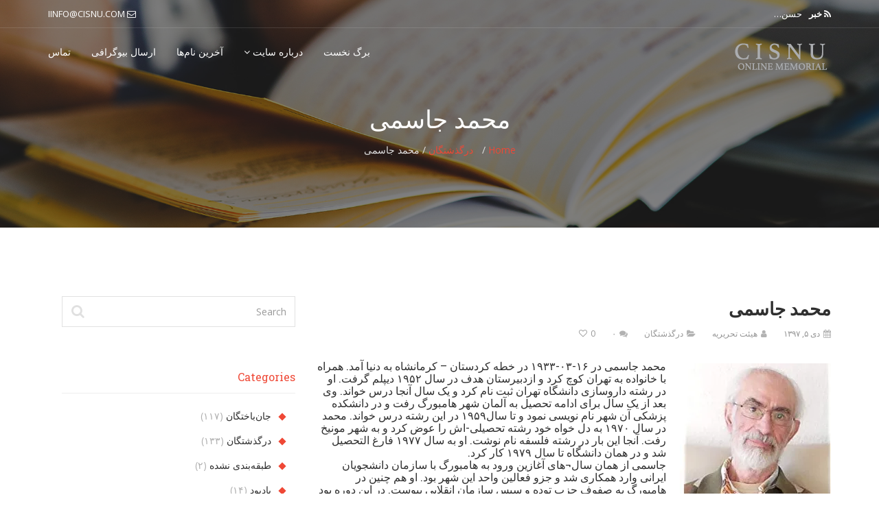

--- FILE ---
content_type: text/html; charset=UTF-8
request_url: https://cisnu.com/%D9%85%D8%AD%D9%85%D8%AF-%D8%AC%D8%A7%D8%B3%D9%85%DB%8C/
body_size: 68298
content:
<!DOCTYPE html>
<html lang="en-US">
<head>
    <meta charset="UTF-8">
    <meta name="viewport" content="width=device-width, initial-scale=1">
    <meta http-equiv="X-UA-Compatible" content="IE=edge">
    <link rel="profile" href="https://gmpg.org/xfn/11">
    <link rel="pingback" href="https://cisnu.com/xmlrpc.php">
    <title>محمد جاسمی &#8211; CISNU</title>
<meta name='robots' content='max-image-preview:large' />
<link rel='dns-prefetch' href='//maps.googleapis.com' />
<link rel='dns-prefetch' href='//stats.wp.com' />
<link rel='dns-prefetch' href='//fonts.googleapis.com' />
<link rel='dns-prefetch' href='//v0.wordpress.com' />
<link rel='dns-prefetch' href='//i0.wp.com' />
<link rel='dns-prefetch' href='//c0.wp.com' />
<link rel='preconnect' href='https://fonts.gstatic.com' crossorigin />
<link rel="alternate" type="application/rss+xml" title="CISNU &raquo; Feed" href="https://cisnu.com/feed/" />
<link rel="alternate" type="application/rss+xml" title="CISNU &raquo; Comments Feed" href="https://cisnu.com/comments/feed/" />
<link rel="alternate" type="application/rss+xml" title="CISNU &raquo; محمد جاسمی Comments Feed" href="https://cisnu.com/%d9%85%d8%ad%d9%85%d8%af-%d8%ac%d8%a7%d8%b3%d9%85%db%8c/feed/" />
<script type="text/javascript">
window._wpemojiSettings = {"baseUrl":"https:\/\/s.w.org\/images\/core\/emoji\/14.0.0\/72x72\/","ext":".png","svgUrl":"https:\/\/s.w.org\/images\/core\/emoji\/14.0.0\/svg\/","svgExt":".svg","source":{"concatemoji":"https:\/\/cisnu.com\/wp-includes\/js\/wp-emoji-release.min.js"}};
/*! This file is auto-generated */
!function(i,n){var o,s,e;function c(e){try{var t={supportTests:e,timestamp:(new Date).valueOf()};sessionStorage.setItem(o,JSON.stringify(t))}catch(e){}}function p(e,t,n){e.clearRect(0,0,e.canvas.width,e.canvas.height),e.fillText(t,0,0);var t=new Uint32Array(e.getImageData(0,0,e.canvas.width,e.canvas.height).data),r=(e.clearRect(0,0,e.canvas.width,e.canvas.height),e.fillText(n,0,0),new Uint32Array(e.getImageData(0,0,e.canvas.width,e.canvas.height).data));return t.every(function(e,t){return e===r[t]})}function u(e,t,n){switch(t){case"flag":return n(e,"\ud83c\udff3\ufe0f\u200d\u26a7\ufe0f","\ud83c\udff3\ufe0f\u200b\u26a7\ufe0f")?!1:!n(e,"\ud83c\uddfa\ud83c\uddf3","\ud83c\uddfa\u200b\ud83c\uddf3")&&!n(e,"\ud83c\udff4\udb40\udc67\udb40\udc62\udb40\udc65\udb40\udc6e\udb40\udc67\udb40\udc7f","\ud83c\udff4\u200b\udb40\udc67\u200b\udb40\udc62\u200b\udb40\udc65\u200b\udb40\udc6e\u200b\udb40\udc67\u200b\udb40\udc7f");case"emoji":return!n(e,"\ud83e\udef1\ud83c\udffb\u200d\ud83e\udef2\ud83c\udfff","\ud83e\udef1\ud83c\udffb\u200b\ud83e\udef2\ud83c\udfff")}return!1}function f(e,t,n){var r="undefined"!=typeof WorkerGlobalScope&&self instanceof WorkerGlobalScope?new OffscreenCanvas(300,150):i.createElement("canvas"),a=r.getContext("2d",{willReadFrequently:!0}),o=(a.textBaseline="top",a.font="600 32px Arial",{});return e.forEach(function(e){o[e]=t(a,e,n)}),o}function t(e){var t=i.createElement("script");t.src=e,t.defer=!0,i.head.appendChild(t)}"undefined"!=typeof Promise&&(o="wpEmojiSettingsSupports",s=["flag","emoji"],n.supports={everything:!0,everythingExceptFlag:!0},e=new Promise(function(e){i.addEventListener("DOMContentLoaded",e,{once:!0})}),new Promise(function(t){var n=function(){try{var e=JSON.parse(sessionStorage.getItem(o));if("object"==typeof e&&"number"==typeof e.timestamp&&(new Date).valueOf()<e.timestamp+604800&&"object"==typeof e.supportTests)return e.supportTests}catch(e){}return null}();if(!n){if("undefined"!=typeof Worker&&"undefined"!=typeof OffscreenCanvas&&"undefined"!=typeof URL&&URL.createObjectURL&&"undefined"!=typeof Blob)try{var e="postMessage("+f.toString()+"("+[JSON.stringify(s),u.toString(),p.toString()].join(",")+"));",r=new Blob([e],{type:"text/javascript"}),a=new Worker(URL.createObjectURL(r),{name:"wpTestEmojiSupports"});return void(a.onmessage=function(e){c(n=e.data),a.terminate(),t(n)})}catch(e){}c(n=f(s,u,p))}t(n)}).then(function(e){for(var t in e)n.supports[t]=e[t],n.supports.everything=n.supports.everything&&n.supports[t],"flag"!==t&&(n.supports.everythingExceptFlag=n.supports.everythingExceptFlag&&n.supports[t]);n.supports.everythingExceptFlag=n.supports.everythingExceptFlag&&!n.supports.flag,n.DOMReady=!1,n.readyCallback=function(){n.DOMReady=!0}}).then(function(){return e}).then(function(){var e;n.supports.everything||(n.readyCallback(),(e=n.source||{}).concatemoji?t(e.concatemoji):e.wpemoji&&e.twemoji&&(t(e.twemoji),t(e.wpemoji)))}))}((window,document),window._wpemojiSettings);
</script>
<style type="text/css">
img.wp-smiley,
img.emoji {
	display: inline !important;
	border: none !important;
	box-shadow: none !important;
	height: 1em !important;
	width: 1em !important;
	margin: 0 0.07em !important;
	vertical-align: -0.1em !important;
	background: none !important;
	padding: 0 !important;
}
</style>
	<link rel='stylesheet' id='wp-block-library-css' href='https://c0.wp.com/c/6.3.1/wp-includes/css/dist/block-library/style.min.css' type='text/css' media='all' />
<style id='wp-block-library-inline-css' type='text/css'>
.has-text-align-justify{text-align:justify;}
</style>
<link rel='stylesheet' id='mediaelement-css' href='https://c0.wp.com/c/6.3.1/wp-includes/js/mediaelement/mediaelementplayer-legacy.min.css' type='text/css' media='all' />
<link rel='stylesheet' id='wp-mediaelement-css' href='https://c0.wp.com/c/6.3.1/wp-includes/js/mediaelement/wp-mediaelement.min.css' type='text/css' media='all' />
<style id='classic-theme-styles-inline-css' type='text/css'>
/*! This file is auto-generated */
.wp-block-button__link{color:#fff;background-color:#32373c;border-radius:9999px;box-shadow:none;text-decoration:none;padding:calc(.667em + 2px) calc(1.333em + 2px);font-size:1.125em}.wp-block-file__button{background:#32373c;color:#fff;text-decoration:none}
</style>
<style id='global-styles-inline-css' type='text/css'>
body{--wp--preset--color--black: #000000;--wp--preset--color--cyan-bluish-gray: #abb8c3;--wp--preset--color--white: #ffffff;--wp--preset--color--pale-pink: #f78da7;--wp--preset--color--vivid-red: #cf2e2e;--wp--preset--color--luminous-vivid-orange: #ff6900;--wp--preset--color--luminous-vivid-amber: #fcb900;--wp--preset--color--light-green-cyan: #7bdcb5;--wp--preset--color--vivid-green-cyan: #00d084;--wp--preset--color--pale-cyan-blue: #8ed1fc;--wp--preset--color--vivid-cyan-blue: #0693e3;--wp--preset--color--vivid-purple: #9b51e0;--wp--preset--gradient--vivid-cyan-blue-to-vivid-purple: linear-gradient(135deg,rgba(6,147,227,1) 0%,rgb(155,81,224) 100%);--wp--preset--gradient--light-green-cyan-to-vivid-green-cyan: linear-gradient(135deg,rgb(122,220,180) 0%,rgb(0,208,130) 100%);--wp--preset--gradient--luminous-vivid-amber-to-luminous-vivid-orange: linear-gradient(135deg,rgba(252,185,0,1) 0%,rgba(255,105,0,1) 100%);--wp--preset--gradient--luminous-vivid-orange-to-vivid-red: linear-gradient(135deg,rgba(255,105,0,1) 0%,rgb(207,46,46) 100%);--wp--preset--gradient--very-light-gray-to-cyan-bluish-gray: linear-gradient(135deg,rgb(238,238,238) 0%,rgb(169,184,195) 100%);--wp--preset--gradient--cool-to-warm-spectrum: linear-gradient(135deg,rgb(74,234,220) 0%,rgb(151,120,209) 20%,rgb(207,42,186) 40%,rgb(238,44,130) 60%,rgb(251,105,98) 80%,rgb(254,248,76) 100%);--wp--preset--gradient--blush-light-purple: linear-gradient(135deg,rgb(255,206,236) 0%,rgb(152,150,240) 100%);--wp--preset--gradient--blush-bordeaux: linear-gradient(135deg,rgb(254,205,165) 0%,rgb(254,45,45) 50%,rgb(107,0,62) 100%);--wp--preset--gradient--luminous-dusk: linear-gradient(135deg,rgb(255,203,112) 0%,rgb(199,81,192) 50%,rgb(65,88,208) 100%);--wp--preset--gradient--pale-ocean: linear-gradient(135deg,rgb(255,245,203) 0%,rgb(182,227,212) 50%,rgb(51,167,181) 100%);--wp--preset--gradient--electric-grass: linear-gradient(135deg,rgb(202,248,128) 0%,rgb(113,206,126) 100%);--wp--preset--gradient--midnight: linear-gradient(135deg,rgb(2,3,129) 0%,rgb(40,116,252) 100%);--wp--preset--font-size--small: 13px;--wp--preset--font-size--medium: 20px;--wp--preset--font-size--large: 36px;--wp--preset--font-size--x-large: 42px;--wp--preset--spacing--20: 0.44rem;--wp--preset--spacing--30: 0.67rem;--wp--preset--spacing--40: 1rem;--wp--preset--spacing--50: 1.5rem;--wp--preset--spacing--60: 2.25rem;--wp--preset--spacing--70: 3.38rem;--wp--preset--spacing--80: 5.06rem;--wp--preset--shadow--natural: 6px 6px 9px rgba(0, 0, 0, 0.2);--wp--preset--shadow--deep: 12px 12px 50px rgba(0, 0, 0, 0.4);--wp--preset--shadow--sharp: 6px 6px 0px rgba(0, 0, 0, 0.2);--wp--preset--shadow--outlined: 6px 6px 0px -3px rgba(255, 255, 255, 1), 6px 6px rgba(0, 0, 0, 1);--wp--preset--shadow--crisp: 6px 6px 0px rgba(0, 0, 0, 1);}:where(.is-layout-flex){gap: 0.5em;}:where(.is-layout-grid){gap: 0.5em;}body .is-layout-flow > .alignleft{float: left;margin-inline-start: 0;margin-inline-end: 2em;}body .is-layout-flow > .alignright{float: right;margin-inline-start: 2em;margin-inline-end: 0;}body .is-layout-flow > .aligncenter{margin-left: auto !important;margin-right: auto !important;}body .is-layout-constrained > .alignleft{float: left;margin-inline-start: 0;margin-inline-end: 2em;}body .is-layout-constrained > .alignright{float: right;margin-inline-start: 2em;margin-inline-end: 0;}body .is-layout-constrained > .aligncenter{margin-left: auto !important;margin-right: auto !important;}body .is-layout-constrained > :where(:not(.alignleft):not(.alignright):not(.alignfull)){max-width: var(--wp--style--global--content-size);margin-left: auto !important;margin-right: auto !important;}body .is-layout-constrained > .alignwide{max-width: var(--wp--style--global--wide-size);}body .is-layout-flex{display: flex;}body .is-layout-flex{flex-wrap: wrap;align-items: center;}body .is-layout-flex > *{margin: 0;}body .is-layout-grid{display: grid;}body .is-layout-grid > *{margin: 0;}:where(.wp-block-columns.is-layout-flex){gap: 2em;}:where(.wp-block-columns.is-layout-grid){gap: 2em;}:where(.wp-block-post-template.is-layout-flex){gap: 1.25em;}:where(.wp-block-post-template.is-layout-grid){gap: 1.25em;}.has-black-color{color: var(--wp--preset--color--black) !important;}.has-cyan-bluish-gray-color{color: var(--wp--preset--color--cyan-bluish-gray) !important;}.has-white-color{color: var(--wp--preset--color--white) !important;}.has-pale-pink-color{color: var(--wp--preset--color--pale-pink) !important;}.has-vivid-red-color{color: var(--wp--preset--color--vivid-red) !important;}.has-luminous-vivid-orange-color{color: var(--wp--preset--color--luminous-vivid-orange) !important;}.has-luminous-vivid-amber-color{color: var(--wp--preset--color--luminous-vivid-amber) !important;}.has-light-green-cyan-color{color: var(--wp--preset--color--light-green-cyan) !important;}.has-vivid-green-cyan-color{color: var(--wp--preset--color--vivid-green-cyan) !important;}.has-pale-cyan-blue-color{color: var(--wp--preset--color--pale-cyan-blue) !important;}.has-vivid-cyan-blue-color{color: var(--wp--preset--color--vivid-cyan-blue) !important;}.has-vivid-purple-color{color: var(--wp--preset--color--vivid-purple) !important;}.has-black-background-color{background-color: var(--wp--preset--color--black) !important;}.has-cyan-bluish-gray-background-color{background-color: var(--wp--preset--color--cyan-bluish-gray) !important;}.has-white-background-color{background-color: var(--wp--preset--color--white) !important;}.has-pale-pink-background-color{background-color: var(--wp--preset--color--pale-pink) !important;}.has-vivid-red-background-color{background-color: var(--wp--preset--color--vivid-red) !important;}.has-luminous-vivid-orange-background-color{background-color: var(--wp--preset--color--luminous-vivid-orange) !important;}.has-luminous-vivid-amber-background-color{background-color: var(--wp--preset--color--luminous-vivid-amber) !important;}.has-light-green-cyan-background-color{background-color: var(--wp--preset--color--light-green-cyan) !important;}.has-vivid-green-cyan-background-color{background-color: var(--wp--preset--color--vivid-green-cyan) !important;}.has-pale-cyan-blue-background-color{background-color: var(--wp--preset--color--pale-cyan-blue) !important;}.has-vivid-cyan-blue-background-color{background-color: var(--wp--preset--color--vivid-cyan-blue) !important;}.has-vivid-purple-background-color{background-color: var(--wp--preset--color--vivid-purple) !important;}.has-black-border-color{border-color: var(--wp--preset--color--black) !important;}.has-cyan-bluish-gray-border-color{border-color: var(--wp--preset--color--cyan-bluish-gray) !important;}.has-white-border-color{border-color: var(--wp--preset--color--white) !important;}.has-pale-pink-border-color{border-color: var(--wp--preset--color--pale-pink) !important;}.has-vivid-red-border-color{border-color: var(--wp--preset--color--vivid-red) !important;}.has-luminous-vivid-orange-border-color{border-color: var(--wp--preset--color--luminous-vivid-orange) !important;}.has-luminous-vivid-amber-border-color{border-color: var(--wp--preset--color--luminous-vivid-amber) !important;}.has-light-green-cyan-border-color{border-color: var(--wp--preset--color--light-green-cyan) !important;}.has-vivid-green-cyan-border-color{border-color: var(--wp--preset--color--vivid-green-cyan) !important;}.has-pale-cyan-blue-border-color{border-color: var(--wp--preset--color--pale-cyan-blue) !important;}.has-vivid-cyan-blue-border-color{border-color: var(--wp--preset--color--vivid-cyan-blue) !important;}.has-vivid-purple-border-color{border-color: var(--wp--preset--color--vivid-purple) !important;}.has-vivid-cyan-blue-to-vivid-purple-gradient-background{background: var(--wp--preset--gradient--vivid-cyan-blue-to-vivid-purple) !important;}.has-light-green-cyan-to-vivid-green-cyan-gradient-background{background: var(--wp--preset--gradient--light-green-cyan-to-vivid-green-cyan) !important;}.has-luminous-vivid-amber-to-luminous-vivid-orange-gradient-background{background: var(--wp--preset--gradient--luminous-vivid-amber-to-luminous-vivid-orange) !important;}.has-luminous-vivid-orange-to-vivid-red-gradient-background{background: var(--wp--preset--gradient--luminous-vivid-orange-to-vivid-red) !important;}.has-very-light-gray-to-cyan-bluish-gray-gradient-background{background: var(--wp--preset--gradient--very-light-gray-to-cyan-bluish-gray) !important;}.has-cool-to-warm-spectrum-gradient-background{background: var(--wp--preset--gradient--cool-to-warm-spectrum) !important;}.has-blush-light-purple-gradient-background{background: var(--wp--preset--gradient--blush-light-purple) !important;}.has-blush-bordeaux-gradient-background{background: var(--wp--preset--gradient--blush-bordeaux) !important;}.has-luminous-dusk-gradient-background{background: var(--wp--preset--gradient--luminous-dusk) !important;}.has-pale-ocean-gradient-background{background: var(--wp--preset--gradient--pale-ocean) !important;}.has-electric-grass-gradient-background{background: var(--wp--preset--gradient--electric-grass) !important;}.has-midnight-gradient-background{background: var(--wp--preset--gradient--midnight) !important;}.has-small-font-size{font-size: var(--wp--preset--font-size--small) !important;}.has-medium-font-size{font-size: var(--wp--preset--font-size--medium) !important;}.has-large-font-size{font-size: var(--wp--preset--font-size--large) !important;}.has-x-large-font-size{font-size: var(--wp--preset--font-size--x-large) !important;}
.wp-block-navigation a:where(:not(.wp-element-button)){color: inherit;}
:where(.wp-block-post-template.is-layout-flex){gap: 1.25em;}:where(.wp-block-post-template.is-layout-grid){gap: 1.25em;}
:where(.wp-block-columns.is-layout-flex){gap: 2em;}:where(.wp-block-columns.is-layout-grid){gap: 2em;}
.wp-block-pullquote{font-size: 1.5em;line-height: 1.6;}
</style>
<link rel='stylesheet' id='redux-extendify-styles-css' href='https://cisnu.com/wp-content/plugins/redux-framework/redux-core/assets/css/extendify-utilities.css' type='text/css' media='all' />
<link rel='stylesheet' id='contact-form-7-css' href='https://cisnu.com/wp-content/plugins/contact-form-7/includes/css/styles.css' type='text/css' media='all' />
<link rel='stylesheet' id='rs-plugin-settings-css' href='https://cisnu.com/wp-content/plugins/revslider/public/assets/css/settings.css' type='text/css' media='all' />
<style id='rs-plugin-settings-inline-css' type='text/css'>
#rs-demo-id {}
</style>
<link rel='stylesheet' id='zilla-likes-css' href='https://cisnu.com/wp-content/plugins/tt-plugin/inc/post-likes/styles/zilla-likes.css' type='text/css' media='all' />
<link rel='stylesheet' id='font-awesome-css' href='https://cisnu.com/wp-content/plugins/js_composer/assets/lib/bower/font-awesome/css/font-awesome.min.css' type='text/css' media='all' />
<link rel='stylesheet' id='bootstrap-css' href='https://cisnu.com/wp-content/themes/nominee/css/bootstrap.min.css' type='text/css' media='all' />
<link rel='stylesheet' id='flaticon-css' href='https://cisnu.com/wp-content/themes/nominee/fonts/flaticon/flaticon.css' type='text/css' media='screen' />
<link rel='stylesheet' id='nominee-plugins-css' href='https://cisnu.com/wp-content/themes/nominee/css/plugins.css' type='text/css' media='all' />
<link rel='stylesheet' id='stylesheet-css' href='https://cisnu.com/wp-content/themes/nominee/style.css' type='text/css' media='all' />
<link rel='stylesheet' id='nominee-responsive-css-css' href='https://cisnu.com/wp-content/themes/nominee/css/responsive.min.css' type='text/css' media='all' />
<link rel='stylesheet' id='nominee-custom-style-css' href='https://cisnu.com/wp-content/themes/nominee/custom-style.php' type='text/css' media='all' />
<link rel='stylesheet' id='nominee-rtl-css-css' href='https://cisnu.com/wp-content/themes/nominee/rtl.css' type='text/css' media='all' />
<link rel="preload" as="style" href="https://fonts.googleapis.com/css?family=Open%20Sans:400%7CRoboto%20Slab:100,200,300,400,500,600,700,800,900&#038;subset=latin&#038;display=swap" /><link rel="stylesheet" href="https://fonts.googleapis.com/css?family=Open%20Sans:400%7CRoboto%20Slab:100,200,300,400,500,600,700,800,900&#038;subset=latin&#038;display=swap" media="print" onload="this.media='all'"><noscript><link rel="stylesheet" href="https://fonts.googleapis.com/css?family=Open%20Sans:400%7CRoboto%20Slab:100,200,300,400,500,600,700,800,900&#038;subset=latin&#038;display=swap" /></noscript><link rel='stylesheet' id='social-logos-css' href='https://c0.wp.com/p/jetpack/12.6.2/_inc/social-logos/social-logos.min.css' type='text/css' media='all' />
<link rel='stylesheet' id='jetpack_css-css' href='https://c0.wp.com/p/jetpack/12.6.2/css/jetpack.css' type='text/css' media='all' />
<link rel='stylesheet' id='wppb_stylesheet-css' href='https://cisnu.com/wp-content/plugins/profile-builder/assets/css/style-front-end.css' type='text/css' media='all' />
<script type='text/javascript' id='jetpack_related-posts-js-extra'>
/* <![CDATA[ */
var related_posts_js_options = {"post_heading":"h4"};
/* ]]> */
</script>
<script type='text/javascript' src='https://c0.wp.com/p/jetpack/12.6.2/_inc/build/related-posts/related-posts.min.js' id='jetpack_related-posts-js'></script>
<script type='text/javascript' src='https://c0.wp.com/c/6.3.1/wp-includes/js/jquery/jquery.min.js' id='jquery-core-js'></script>
<script type='text/javascript' src='https://c0.wp.com/c/6.3.1/wp-includes/js/jquery/jquery-migrate.min.js' id='jquery-migrate-js'></script>
<script type='text/javascript' src='https://cisnu.com/wp-content/plugins/revslider/public/assets/js/jquery.themepunch.tools.min.js' id='tp-tools-js'></script>
<script type='text/javascript' src='https://cisnu.com/wp-content/plugins/revslider/public/assets/js/jquery.themepunch.revolution.min.js' id='revmin-js'></script>
<script type='text/javascript' id='zilla-likes-js-extra'>
/* <![CDATA[ */
var zilla_likes = {"ajaxurl":"https:\/\/cisnu.com\/wp-admin\/admin-ajax.php"};
/* ]]> */
</script>
<script type='text/javascript' src='https://cisnu.com/wp-content/plugins/tt-plugin/inc/post-likes/scripts/zilla-likes.js' id='zilla-likes-js'></script>
<link rel="https://api.w.org/" href="https://cisnu.com/wp-json/" /><link rel="alternate" type="application/json" href="https://cisnu.com/wp-json/wp/v2/posts/5399" /><link rel="EditURI" type="application/rsd+xml" title="RSD" href="https://cisnu.com/xmlrpc.php?rsd" />
<meta name="generator" content="WordPress 6.3.1" />
<link rel="canonical" href="https://cisnu.com/%d9%85%d8%ad%d9%85%d8%af-%d8%ac%d8%a7%d8%b3%d9%85%db%8c/" />
<link rel='shortlink' href='https://wp.me/palvsi-1p5' />
<link rel="alternate" type="application/json+oembed" href="https://cisnu.com/wp-json/oembed/1.0/embed?url=https%3A%2F%2Fcisnu.com%2F%25d9%2585%25d8%25ad%25d9%2585%25d8%25af-%25d8%25ac%25d8%25a7%25d8%25b3%25d9%2585%25db%258c%2F" />
<link rel="alternate" type="text/xml+oembed" href="https://cisnu.com/wp-json/oembed/1.0/embed?url=https%3A%2F%2Fcisnu.com%2F%25d9%2585%25d8%25ad%25d9%2585%25d8%25af-%25d8%25ac%25d8%25a7%25d8%25b3%25d9%2585%25db%258c%2F&#038;format=xml" />
<meta name="generator" content="Redux 4.4.7" />	<style>img#wpstats{display:none}</style>
		<style type="text/css">.recentcomments a{display:inline !important;padding:0 !important;margin:0 !important;}</style><meta name="generator" content="Powered by WPBakery Page Builder - drag and drop page builder for WordPress."/>
<!--[if lte IE 9]><link rel="stylesheet" type="text/css" href="https://cisnu.com/wp-content/plugins/js_composer/assets/css/vc_lte_ie9.min.css" media="screen"><![endif]-->			<style type="text/css">
				/* If html does not have either class, do not show lazy loaded images. */
				html:not( .jetpack-lazy-images-js-enabled ):not( .js ) .jetpack-lazy-image {
					display: none;
				}
			</style>
			<script>
				document.documentElement.classList.add(
					'jetpack-lazy-images-js-enabled'
				);
			</script>
		<meta name="generator" content="Powered by Slider Revolution 5.4.8 - responsive, Mobile-Friendly Slider Plugin for WordPress with comfortable drag and drop interface." />

<!-- Jetpack Open Graph Tags -->
<meta property="og:type" content="article" />
<meta property="og:title" content="محمد جاسمی" />
<meta property="og:url" content="https://cisnu.com/%d9%85%d8%ad%d9%85%d8%af-%d8%ac%d8%a7%d8%b3%d9%85%db%8c/" />
<meta property="og:description" content="محمد جاسمی در 16-03-1933 در خطه کردستان – کرمانشاه به دنیا آمد. همراه با خانواده به تهران کوچ کرد و ازدبیرستان هدف در سال 1952 دیپلم گرفت. او در رشته داروسازی دانشگاه تهران ثبت نام کرد و یک سال آنج…" />
<meta property="article:published_time" content="2018-12-26T23:18:45+00:00" />
<meta property="article:modified_time" content="2020-02-23T20:32:36+00:00" />
<meta property="og:site_name" content="CISNU" />
<meta property="og:image" content="https://cisnu.com/wp-content/uploads/2018/12/mohamad-jassemi.jpg" />
<meta property="og:image:width" content="220" />
<meta property="og:image:height" content="220" />
<meta property="og:image:alt" content="" />
<meta property="og:locale" content="en_US" />
<meta name="twitter:text:title" content="محمد جاسمی" />
<meta name="twitter:image" content="https://cisnu.com/wp-content/uploads/2018/12/mohamad-jassemi.jpg?w=144" />
<meta name="twitter:card" content="summary" />

<!-- End Jetpack Open Graph Tags -->
<script type="text/javascript">function setREVStartSize(e){									
						try{ e.c=jQuery(e.c);var i=jQuery(window).width(),t=9999,r=0,n=0,l=0,f=0,s=0,h=0;
							if(e.responsiveLevels&&(jQuery.each(e.responsiveLevels,function(e,f){f>i&&(t=r=f,l=e),i>f&&f>r&&(r=f,n=e)}),t>r&&(l=n)),f=e.gridheight[l]||e.gridheight[0]||e.gridheight,s=e.gridwidth[l]||e.gridwidth[0]||e.gridwidth,h=i/s,h=h>1?1:h,f=Math.round(h*f),"fullscreen"==e.sliderLayout){var u=(e.c.width(),jQuery(window).height());if(void 0!=e.fullScreenOffsetContainer){var c=e.fullScreenOffsetContainer.split(",");if (c) jQuery.each(c,function(e,i){u=jQuery(i).length>0?u-jQuery(i).outerHeight(!0):u}),e.fullScreenOffset.split("%").length>1&&void 0!=e.fullScreenOffset&&e.fullScreenOffset.length>0?u-=jQuery(window).height()*parseInt(e.fullScreenOffset,0)/100:void 0!=e.fullScreenOffset&&e.fullScreenOffset.length>0&&(u-=parseInt(e.fullScreenOffset,0))}f=u}else void 0!=e.minHeight&&f<e.minHeight&&(f=e.minHeight);e.c.closest(".rev_slider_wrapper").css({height:f})					
						}catch(d){console.log("Failure at Presize of Slider:"+d)}						
					};</script>
<style id="nominee_theme_option-dynamic-css" title="dynamic-css" class="redux-options-output">body{background-color:#ffffff;background-repeat:no-repeat;background-attachment:fixed;background-position:center top;background-size:cover;}</style><noscript><style type="text/css"> .wpb_animate_when_almost_visible { opacity: 1; }</style></noscript></head>

<body data-rsssl=1 id="home" class="post-template-default single single-post postid-5399 single-format-standard header-transparent has-header-topbar fullwidth-layout wpb-js-composer js-comp-ver-5.5.2 vc_responsive" data-spy="scroll" data-target=".navbar" data-offset="100">
    
    <div class="site-wrapper">

    <nav class="navbar navbar-default navbar-fixed-top">

    
<div class="header-top-wrapper">
    <div class="container">
        <div class="row">
                            <div class="col-sm-5 col-md-6">
                    <div class="news-ticker-wrapper">
			<span><i class="fa fa-rss"></i> خبر </span>
	    
    <ul class="news-ticker">
    	
		
			
				
				<li><a href="https://cisnu.com/%d8%ad%d8%b3%d9%86-%d9%84%d8%a8%d8%a7%d8%b3%da%86%db%8c/">حسن&hellip;</a></li>

			
				
				<li><a href="https://cisnu.com/%d8%b3%d8%b9%db%8c%d8%af-%d9%85%db%8c%d8%b1%d9%87%d8%a7%d8%af%db%8c/">سعید&hellip;</a></li>

			
				
				<li><a href="https://cisnu.com/%d8%a7%d8%ad%d9%85%d8%af-%d8%b4%d8%a7%db%8c%da%af%d8%a7%d9%86/">احمد&hellip;</a></li>

			
				
				<li><a href="https://cisnu.com/%d9%85%d9%86%d8%b5%d9%88%d8%b1-%d8%a8%db%8c%d8%a7%d8%aa-%d8%b2%d8%a7%d8%af%d9%87/">منصور&hellip;</a></li>

			
				
				<li><a href="https://cisnu.com/%d9%85%d8%a7%d9%86%db%8c-%d8%b9%d9%84%d9%88%db%8c/">مانی&hellip;</a></li>

			
		    </ul>
</div>                </div>
                        
            <div class="col-sm-7 col-md-6 pull-right hidden-xs">
                
                
                
                                    <div class="contact-info hidden-sm">
                        <ul>
 	<li><i class="fa fa-envelope-o"></i> IINFO@CISNU.COM</li>
</ul>                    </div>
                            </div> <!-- .col-# -->
        </div> <!-- .row -->
    </div> <!-- .container -->
</div> <!-- .header-top-wrapper -->    
    <div class="container">
        <!-- Brand and toggle get grouped for better mobile display -->
        <div class="navbar-header">
                        
            <button type="button" class="navbar-toggle" data-toggle="collapse" data-target="#mobile-toggle">
                <span class="icon-bar"></span>
                <span class="icon-bar"></span>
                <span class="icon-bar"></span>
            </button>
            
            <div class="navbar-brand">
                <h1>
                    <a href="https://cisnu.com/" title="CISNU">
                        
                            <img class="hidden-xs" src="https://cisnu.com/wp-content/uploads/2015/10/CISNU-br-logo.png" alt="CISNU"/>
                            <img class="visible-xs" src="https://cisnu.com/wp-content/uploads/2015/10/CISNU-br-logo.png" alt="CISNU"/>
                                            </a>
                </h1>
            </div> <!-- .navbar-brand -->
        </div> <!-- .navbar-header -->
        
        <div class="main-menu-wrapper hidden-xs">
            <div class="main-menu">
                
                <ul id="menu-primary-menu" class="menu nav navbar-nav navbar-right"><li id="menu-item-3429" class="menu-item menu-item-type-custom menu-item-object-custom menu-item-3429  has-menu-child"><a title="برگ نخست" href="https://cisnu.com/#home">برگ نخست</a></li>
<li id="menu-item-3430" class="menu-item menu-item-type-custom menu-item-object-custom menu-item-has-children menu-item-3430 dropdown  has-menu-child"><a title="درباره سایت" href="https://cisnu.com/#about">درباره سایت <span class="fa fa-angle-down"></span></a>
<div class="dropdown-wrapper menu-item-depth-0">

<ul role="menu" class="dropdown-menu">
	<li id="menu-item-5146" class="menu-item menu-item-type-post_type menu-item-object-page menu-item-5146  has-menu-child"><a title="درباره کنفدراسیون" href="https://cisnu.com/%d8%af%d8%b1%d8%a8%d8%a7%d8%b1%d9%87-%da%a9%d9%86%d9%81%d8%af%d8%b1%d8%a7%d8%b3%db%8c%d9%88%d9%86/">درباره کنفدراسیون</a></li>

</ul>

</div>
</li>
<li id="menu-item-3436" class="menu-item menu-item-type-custom menu-item-object-custom menu-item-3436  has-menu-child"><a title="آخرین نام‌ها" href="https://cisnu.com/#press">آخرین نام‌ها</a></li>
<li id="menu-item-4199" class="menu-item menu-item-type-custom menu-item-object-custom menu-item-4199  has-menu-child"><a title="ارسال بیوگرافی" href="https://cisnu.com/#send">ارسال بیوگرافی</a></li>
<li id="menu-item-3437" class="menu-item menu-item-type-custom menu-item-object-custom menu-item-3437  has-menu-child"><a title="تماس" href="https://cisnu.com/#contact">تماس</a></li>
</ul>            </div>
        </div> <!-- /navbar-collapse -->

        <!-- Collect the nav links, forms, and other content for toggling -->
        <div class="visible-xs">
            <div id="mobile-toggle" class="mobile-menu collapse navbar-collapse">
                <ul id="menu-primary-menu-1" class="menu nav navbar-nav"><li class="menu-item menu-item-type-custom menu-item-object-custom menu-item-3429  has-menu-child"><a title="برگ نخست" href="https://cisnu.com/#home">برگ نخست</a></li>
<li class="menu-item menu-item-type-custom menu-item-object-custom menu-item-has-children menu-item-3430  has-menu-child"><a title="درباره سایت" href="https://cisnu.com/#about">درباره سایت</a>
                <button class="dropdown-menu-trigger" type="button" data-toggle="collapse" data-target=".dropdown-menu-3430" aria-expanded="false">
                <i class="fa fa-angle-right"></i><i class="fa fa-angle-down"></i>
                </button>
<ul role="menu" class="collapse dropdown-menu-3430 ">
	<li class="menu-item menu-item-type-post_type menu-item-object-page menu-item-5146  has-menu-child"><a title="درباره کنفدراسیون" href="https://cisnu.com/%d8%af%d8%b1%d8%a8%d8%a7%d8%b1%d9%87-%da%a9%d9%86%d9%81%d8%af%d8%b1%d8%a7%d8%b3%db%8c%d9%88%d9%86/">درباره کنفدراسیون</a></li>
</ul>
</li>
<li class="menu-item menu-item-type-custom menu-item-object-custom menu-item-3436  has-menu-child"><a title="آخرین نام‌ها" href="https://cisnu.com/#press">آخرین نام‌ها</a></li>
<li class="menu-item menu-item-type-custom menu-item-object-custom menu-item-4199  has-menu-child"><a title="ارسال بیوگرافی" href="https://cisnu.com/#send">ارسال بیوگرافی</a></li>
<li class="menu-item menu-item-type-custom menu-item-object-custom menu-item-3437  has-menu-child"><a title="تماس" href="https://cisnu.com/#contact">تماس</a></li>
</ul>            </div> <!-- /.navbar-collapse -->
        </div>
    </div><!-- .container-->
</nav>

		

<div class="page-header-section" style="background-image:url(https://cisnu.com/wp-content/uploads/2015/12/11-political-page-header.jpg);" role="banner">
                        <div class="tt-overlay"></div>
        
    <div class="container">
        <div class="page-header">
                                <h2>محمد جاسمی</h2>
                
                    <ul class="breadcrumb">
            <li>
                <a href="https://cisnu.com">Home</a>
            </li>
            <li class="active">
                                <a href="https://cisnu.com/category/%db%8c%d8%a7%d8%af%d8%a8%d9%88%d8%af/%d8%af%d8%b1%da%af%d8%b0%d8%b4%d8%aa%da%af%d8%a7%d9%86/">درگذشتگان</a> <span class="raquo"> /</span> محمد جاسمی                            </li>
        </ul>
            </div><!-- /.page-header -->
    </div> <!-- /.container -->
</div> <!-- .page-header-section --><div class="blog-wrapper content-wrapper">
    <div class="container">
        <div class="row">
            <div class="col-md-8 col-sm-8">
                <div id="main" class="posts-content" role="main">
                    

<article id="post-5399" class="post-5399 post type-post status-publish format-standard hentry category-49">
	<header class="entry-header">
		
		<h2 class="entry-title">محمد جاسمی</h2>
		<div class="entry-meta">
			
        <ul class="list-inline">
                            <li>
                    <i class="fa fa-calendar"></i><a href="https://cisnu.com/%d9%85%d8%ad%d9%85%d8%af-%d8%ac%d8%a7%d8%b3%d9%85%db%8c/" rel="bookmark">دی ۵, ۱۳۹۷</a>
                </li>
            
                            <li>
                    <span class="author vcard">
                        <i class="fa fa-user"></i><a class="url fn n" href="https://cisnu.com/author/b-mortazavi/">هیئت تحریریه</a>                    </span>
                </li>
                        
                            <li>
                    <span class="posted-in">
                        <i class="fa fa-folder-open"></i><a href="https://cisnu.com/category/%db%8c%d8%a7%d8%af%d8%a8%d9%88%d8%af/%d8%af%d8%b1%da%af%d8%b0%d8%b4%d8%aa%da%af%d8%a7%d9%86/" rel="category tag">درگذشتگان</a>                    </span>
                </li>
                        
                            <li>
                    <span class="post-comments-number">
                        <i class="fa fa-comments"></i><a href="https://cisnu.com/%d9%85%d8%ad%d9%85%d8%af-%d8%ac%d8%a7%d8%b3%d9%85%db%8c/#respond">۰</a>                    </span>
                </li>
                        
                                <li>
                        <span class="likes">
                            <a href="#" class="zilla-likes" id="zilla-likes-5399" title="Like this"><span class="zilla-likes-count">0</span> <span class="zilla-likes-postfix"></span></a>                        </span>
                    </li>
                
                    </ul>
    		</div><!-- .entry-meta -->
	</header><!-- .entry-header -->

	<div class="entry-content">
		<h5><img decoding="async" data-attachment-id="5515" data-permalink="https://cisnu.com/%d9%85%d8%ad%d9%85%d8%af-%d8%ac%d8%a7%d8%b3%d9%85%db%8c/mohamad-jassemi/" data-orig-file="https://i0.wp.com/cisnu.com/wp-content/uploads/2018/12/mohamad-jassemi.jpg?fit=220%2C220&amp;ssl=1" data-orig-size="220,220" data-comments-opened="0" data-image-meta="{&quot;aperture&quot;:&quot;0&quot;,&quot;credit&quot;:&quot;&quot;,&quot;camera&quot;:&quot;&quot;,&quot;caption&quot;:&quot;&quot;,&quot;created_timestamp&quot;:&quot;1548769762&quot;,&quot;copyright&quot;:&quot;&quot;,&quot;focal_length&quot;:&quot;0&quot;,&quot;iso&quot;:&quot;0&quot;,&quot;shutter_speed&quot;:&quot;0&quot;,&quot;title&quot;:&quot;&quot;,&quot;orientation&quot;:&quot;1&quot;}" data-image-title="mohamad jassemi" data-image-description data-image-caption data-medium-file="https://i0.wp.com/cisnu.com/wp-content/uploads/2018/12/mohamad-jassemi.jpg?fit=220%2C220&amp;ssl=1" data-large-file="https://i0.wp.com/cisnu.com/wp-content/uploads/2018/12/mohamad-jassemi.jpg?fit=220%2C220&amp;ssl=1" class="size-full wp-image-5515 alignright jetpack-lazy-image" src="https://i0.wp.com/cisnu.com/wp-content/uploads/2018/12/mohamad-jassemi.jpg?resize=220%2C220" alt width="220" height="220" data-recalc-dims="1" data-lazy-srcset="https://i0.wp.com/cisnu.com/wp-content/uploads/2018/12/mohamad-jassemi.jpg?w=220&amp;ssl=1 220w, https://i0.wp.com/cisnu.com/wp-content/uploads/2018/12/mohamad-jassemi.jpg?resize=150%2C150&amp;ssl=1 150w, https://i0.wp.com/cisnu.com/wp-content/uploads/2018/12/mohamad-jassemi.jpg?resize=80%2C80&amp;ssl=1 80w, https://i0.wp.com/cisnu.com/wp-content/uploads/2018/12/mohamad-jassemi.jpg?resize=95%2C95&amp;ssl=1 95w, https://i0.wp.com/cisnu.com/wp-content/uploads/2018/12/mohamad-jassemi.jpg?resize=50%2C50&amp;ssl=1 50w" data-lazy-sizes="(max-width: 220px) 100vw, 220px" data-lazy-src="https://i0.wp.com/cisnu.com/wp-content/uploads/2018/12/mohamad-jassemi.jpg?resize=220%2C220&amp;is-pending-load=1" srcset="[data-uri]"><noscript><img data-lazy-fallback="1" decoding="async" data-attachment-id="5515" data-permalink="https://cisnu.com/%d9%85%d8%ad%d9%85%d8%af-%d8%ac%d8%a7%d8%b3%d9%85%db%8c/mohamad-jassemi/" data-orig-file="https://i0.wp.com/cisnu.com/wp-content/uploads/2018/12/mohamad-jassemi.jpg?fit=220%2C220&amp;ssl=1" data-orig-size="220,220" data-comments-opened="0" data-image-meta="{&quot;aperture&quot;:&quot;0&quot;,&quot;credit&quot;:&quot;&quot;,&quot;camera&quot;:&quot;&quot;,&quot;caption&quot;:&quot;&quot;,&quot;created_timestamp&quot;:&quot;1548769762&quot;,&quot;copyright&quot;:&quot;&quot;,&quot;focal_length&quot;:&quot;0&quot;,&quot;iso&quot;:&quot;0&quot;,&quot;shutter_speed&quot;:&quot;0&quot;,&quot;title&quot;:&quot;&quot;,&quot;orientation&quot;:&quot;1&quot;}" data-image-title="mohamad jassemi" data-image-description="" data-image-caption="" data-medium-file="https://i0.wp.com/cisnu.com/wp-content/uploads/2018/12/mohamad-jassemi.jpg?fit=220%2C220&amp;ssl=1" data-large-file="https://i0.wp.com/cisnu.com/wp-content/uploads/2018/12/mohamad-jassemi.jpg?fit=220%2C220&amp;ssl=1" class="size-full wp-image-5515 alignright" src="https://i0.wp.com/cisnu.com/wp-content/uploads/2018/12/mohamad-jassemi.jpg?resize=220%2C220" alt="" width="220" height="220" srcset="https://i0.wp.com/cisnu.com/wp-content/uploads/2018/12/mohamad-jassemi.jpg?w=220&amp;ssl=1 220w, https://i0.wp.com/cisnu.com/wp-content/uploads/2018/12/mohamad-jassemi.jpg?resize=150%2C150&amp;ssl=1 150w, https://i0.wp.com/cisnu.com/wp-content/uploads/2018/12/mohamad-jassemi.jpg?resize=80%2C80&amp;ssl=1 80w, https://i0.wp.com/cisnu.com/wp-content/uploads/2018/12/mohamad-jassemi.jpg?resize=95%2C95&amp;ssl=1 95w, https://i0.wp.com/cisnu.com/wp-content/uploads/2018/12/mohamad-jassemi.jpg?resize=50%2C50&amp;ssl=1 50w" sizes="(max-width: 220px) 100vw, 220px" data-recalc-dims="1"  /></noscript>محمد جاسمی در ۱۶-۰۳-۱۹۳۳ در خطه کردستان – کرمانشاه به دنیا آمد. همراه با خانواده به تهران کوچ کرد و ازدبیرستان هدف در سال ۱۹۵۲ دیپلم گرفت. او در رشته داروسازی دانشگاه تهران ثبت نام کرد و یک سال آنجا درس خواند. وی بعد از یک سال برای ادامه تحصیل به آلمان شهر هامبورگ رفت و در دانشکده پزشکی آن شهر نام نویسی نمود و تا سال۱۹۵۹ در این رشته درس خواند. محمد در سال ۱۹۷۰ به دل خواه خود رشته تحصیلی-اش را عوض کرد و به شهر مونیخ رفت. آنجا این بار در رشته فلسفه نام نوشت. او به سال ۱۹۷۷ فارغ التحصیل شد و در همان دانشگاه تا سال ۱۹۷۹ کار کرد.<br />
جاسمی از همان سال¬های آغازین ورود به هامبورگ با سازمان دانشجویان ایرانی وارد همکاری شد و جزو فعالین واحد این شهر بود. او هم چنین در هامبورگ به صفوف حزب توده و سپس سازمان انقلابی پیوست. در این دوره بود که او همکاری خیلی نزدیکی با سیروس نهاوندی داشت. آن دو همدیگر را از دبیرستان هدف می¬شناختند و از همان زمان جزو هواداران سازمان جوانان حزب توده بودند. جاسمی در دوره¬ای که مبارزات کنفدراسیون و سازمان¬های مترقی ایرانی در اوج خود بودند، تغییر عقیده داد و به دفاع از رژیم شاه برخواست و از خود انتقاد نمود.<br />
او چندین کتاب فلسفی نوشته وترجمه کرده است. همچنین چند سال در دانشگاه¬های آلمان و ایران تدریس کرده است. محمد در سال¬های پایانی عمرش یک انتشاراتی در شمال آلمان دایر کرده بود.<br />
محمد جاسمی در ۱۶ نوامبر ۲۰۱۶ در شمال آلمان فوت کرد.</h5>
<p>&nbsp;</p>
<p>&nbsp;</p>
<p>&nbsp;</p>
<h5></h5>
<h5></h5>
<h5></h5>
<a href="#" class="zilla-likes" id="zilla-likes-5399" title="Like this"><span class="zilla-likes-count">0</span> <span class="zilla-likes-postfix"></span></a><div class="sharedaddy sd-sharing-enabled"><div class="robots-nocontent sd-block sd-social sd-social-icon sd-sharing"><h3 class="sd-title">Share this:</h3><div class="sd-content"><ul><li class="share-twitter"><a rel="nofollow noopener noreferrer" data-shared="sharing-twitter-5399" class="share-twitter sd-button share-icon no-text" href="https://cisnu.com/%d9%85%d8%ad%d9%85%d8%af-%d8%ac%d8%a7%d8%b3%d9%85%db%8c/?share=twitter" target="_blank" title="Click to share on Twitter" ><span></span><span class="sharing-screen-reader-text">Click to share on Twitter (Opens in new window)</span></a></li><li class="share-facebook"><a rel="nofollow noopener noreferrer" data-shared="sharing-facebook-5399" class="share-facebook sd-button share-icon no-text" href="https://cisnu.com/%d9%85%d8%ad%d9%85%d8%af-%d8%ac%d8%a7%d8%b3%d9%85%db%8c/?share=facebook" target="_blank" title="Click to share on Facebook" ><span></span><span class="sharing-screen-reader-text">Click to share on Facebook (Opens in new window)</span></a></li><li class="share-end"></li></ul></div></div></div>
<div id='jp-relatedposts' class='jp-relatedposts' >
	<h3 class="jp-relatedposts-headline"><em>Related</em></h3>
</div>    </div><!-- .entry-content -->

	
		<footer class="entry-footer">
	    	<div class="post-tags">
		    			    </div> <!-- .post-tags -->

		    
<div class="post-share">
	<i class="fa fa-share-alt"></i>
	<ul class="list-inline">
					<!--Facebook-->
			<li>
				<a class="facebook" href="//www.facebook.com/sharer.php?u=https%3A%2F%2Fcisnu.com%2F%25d9%2585%25d8%25ad%25d9%2585%25d8%25af-%25d8%25ac%25d8%25a7%25d8%25b3%25d9%2585%25db%258c%2F&amp;t=%D9%85%D8%AD%D9%85%D8%AF%20%D8%AC%D8%A7%D8%B3%D9%85%DB%8C" title="Share on Facebook!" target="_blank" data-toggle="tooltip" data-placement="top"><i class="fa fa-facebook"></i></a>
			</li>
		
					<!--Twitter-->
			<li>
				<a class="twitter" href="//twitter.com/home?status=Reading%3A%20https%3A%2F%2Fcisnu.com%2F%25d9%2585%25d8%25ad%25d9%2585%25d8%25af-%25d8%25ac%25d8%25a7%25d8%25b3%25d9%2585%25db%258c%2F" title="Share on Twitter!" target="_blank" data-toggle="tooltip" data-placement="top"><i class="fa fa-twitter"></i></a>
			</li>
		
					<!--Google Plus-->
			<li>
				<a class="google-plus" href="//plus.google.com/share?url=https%3A%2F%2Fcisnu.com%2F%25d9%2585%25d8%25ad%25d9%2585%25d8%25af-%25d8%25ac%25d8%25a7%25d8%25b3%25d9%2585%25db%258c%2F" title="Share on Google+!" target="_blank" data-toggle="tooltip" data-placement="top"><i class="fa fa-google-plus"></i></a>
			</li>
		
					<!--Linkedin-->
			<li>
				<a class="linkedin" href="//www.linkedin.com/shareArticle?url=https%3A%2F%2Fcisnu.com%2F%25d9%2585%25d8%25ad%25d9%2585%25d8%25af-%25d8%25ac%25d8%25a7%25d8%25b3%25d9%2585%25db%258c%2F&amp;mini=true&amp;title=%D9%85%D8%AD%D9%85%D8%AF%20%D8%AC%D8%A7%D8%B3%D9%85%DB%8C" title="Share on Linkedin!" target="_blank" data-toggle="tooltip" data-placement="top"><i class="fa fa-linkedin"></i></a>
			</li>
			</ul>
</div> <!-- .post-share -->		</footer>
		
				
	</article><!-- #post-## -->                <nav class="single-post-navigation clearfix" role="navigation">
            <div class="row">
                                    <!-- Previous Post -->
                    <div class="col-xs-6">
                        <div class="previous-post-link">
                            <div class="previous"><a href="https://cisnu.com/%d8%ad%d8%b3%db%8c%d9%86-%d8%b1%d8%b6%d8%a7%d8%a6%db%8c/" rel="prev"><i class="fa fa-angle-left"></i>Prev</a></div>                        </div>
                    </div>
                                
                                    <!-- Next Post -->
                    <div class="col-xs-6 pull-right">
                        <div class="next-post-link">
                            <div class="next"><a href="https://cisnu.com/%d9%85%d8%ad%d9%85%d8%af%d8%aa%d9%82%db%8c-%d8%b3%d9%84%db%8c%d9%85%d8%a7%d9%86%db%8c-%d9%84%d9%88%d8%a7%d8%b3%d8%a7%d9%86%db%8c/" rel="next">Next<i class="fa fa-angle-right"></i></a></div>                        </div>
                    </div>
                            </div> <!-- .row -->
        </nav> <!-- .single-post-navigation -->
                            </div> <!-- .posts-content -->
            </div> <!-- col-## -->

            <!-- Sidebar -->   
                <div class="col-md-4 col-sm-4">
        <div class="tt-sidebar-wrapper right-sidebar" role="complementary">
            <div id="search-3" class="widget widget_search"><form role="search" method="get" id="searchform" class="search-form" action="https://cisnu.com/">
        <input type="text" class="form-control" value="" name="s" id="s" placeholder="Search"/>
        <button type="submit"><i class="fa fa-search"></i></button>
        <input type="hidden" value="post" name="post_type" id="post_type" />
    </form></div><div id="categories-3" class="widget widget_categories"><h3 class="widget-title">Categories</h3>
			<ul>
					<li class="cat-item cat-item-50"><a href="https://cisnu.com/category/%db%8c%d8%a7%d8%af%d8%a8%d9%88%d8%af/martyrs/">جان‌باختگان</a> (۱۱۷)
</li>
	<li class="cat-item cat-item-49"><a href="https://cisnu.com/category/%db%8c%d8%a7%d8%af%d8%a8%d9%88%d8%af/%d8%af%d8%b1%da%af%d8%b0%d8%b4%d8%aa%da%af%d8%a7%d9%86/">درگذشتگان</a> (۱۳۳)
</li>
	<li class="cat-item cat-item-1"><a href="https://cisnu.com/category/uncategorized/">طبقه‌بندی نشده</a> (۲)
</li>
	<li class="cat-item cat-item-47"><a href="https://cisnu.com/category/%db%8c%d8%a7%d8%af%d8%a8%d9%88%d8%af/">یادبود</a> (۱۴)
</li>
			</ul>

			</div><div id="tag_cloud-1" class="widget widget_tag_cloud"><h3 class="widget-title">Tags</h3><div class="tagcloud"><a href="https://cisnu.com/tag/%d8%ad%d9%82%d8%a7%db%8c%d9%82/" class="tag-cloud-link tag-link-55 tag-link-position-1" style="font-size: 8pt;" aria-label="حقایق (۱ item)">حقایق</a></div>
</div>        </div>
    </div>

        </div> <!-- .row -->
    </div> <!-- .container -->
</div> <!-- .content-wrapper -->

            
<footer class="footer-section footer-multi-wrapper">
   
            <div class="container">
            <div class="row">
                <div class="tt-sidebar-wrapper footer-sidebar clearfix text-left" role="complementary">
                    <div id="black-studio-tinymce-1" class="col-md-3 col-sm-6 widget widget_black_studio_tinymce"><h3 class="widget-title">درباره</h3><div class="textwidget"><p>وب سایت یادبود جانباختگان و درگذشتگان کنفدراسیون دانشجویان ایرانی (اتحادیه ملی) به همت پرویز شوکت، فرامرز پاکزاد،باقر مرتضوی و علی حجت، چهارتن از اعضای سابق کنفدارسیون در خارج از ایران تاسیس شده است و این وب‌سایت به هیچ حزب و یا گروه سیاسی تعلق ندارد.<br />
مدیریت سایت:</p>
<ul>
<li><i class="fa fa-envelope"></i>Info@CISNU.com</li>
</ul>
</div></div><div id="nav_menu-2" class="col-md-3 col-sm-6 widget widget_nav_menu"><h3 class="widget-title">در این سایت</h3><div class="menu-footer-container"><ul id="menu-footer" class="menu"><li id="menu-item-4226" class="menu-item menu-item-type-post_type menu-item-object-page menu-item-4226"><a href="https://cisnu.com/%d8%af%d8%b1%d8%a8%d8%a7%d8%b1%d9%87-%da%a9%d9%86%d9%81%d8%af%d8%b1%d8%a7%d8%b3%db%8c%d9%88%d9%86/">درباره کنفدراسیون</a></li>
<li id="menu-item-4224" class="menu-item menu-item-type-post_type menu-item-object-page menu-item-4224"><a href="https://cisnu.com/%d8%aa%d9%85%d8%a7%d8%b3/">تماس با ما</a></li>
<li id="menu-item-4227" class="menu-item menu-item-type-taxonomy menu-item-object-category current-post-ancestor menu-item-4227"><a href="https://cisnu.com/category/%db%8c%d8%a7%d8%af%d8%a8%d9%88%d8%af/">یادبود</a></li>
<li id="menu-item-4230" class="menu-item menu-item-type-taxonomy menu-item-object-category menu-item-4230"><a href="https://cisnu.com/category/%db%8c%d8%a7%d8%af%d8%a8%d9%88%d8%af/martyrs/">جان‌باختگان</a></li>
<li id="menu-item-4231" class="menu-item menu-item-type-taxonomy menu-item-object-category current-post-ancestor current-menu-parent current-post-parent menu-item-4231"><a href="https://cisnu.com/category/%db%8c%d8%a7%d8%af%d8%a8%d9%88%d8%af/%d8%af%d8%b1%da%af%d8%b0%d8%b4%d8%aa%da%af%d8%a7%d9%86/">درگذشتگان</a></li>
<li id="menu-item-4225" class="menu-item menu-item-type-post_type menu-item-object-page menu-item-4225"><a href="https://cisnu.com/%d8%a7%d8%b1%d8%b3%d8%a7%d9%84-%d8%a8%db%8c%d9%88%da%af%d8%b1%d8%a7%d9%81%db%8c/">ارسال بیوگرافی</a></li>
<li id="menu-item-4232" class="menu-item menu-item-type-taxonomy menu-item-object-category menu-item-4232"><a href="https://cisnu.com/category/news/">اخبار</a></li>
</ul></div></div><div id="search-5" class="col-md-3 col-sm-6 widget widget_search"><form role="search" method="get" id="searchform" class="search-form" action="https://cisnu.com/">
        <input type="text" class="form-control" value="" name="s" id="s" placeholder="Search"/>
        <button type="submit"><i class="fa fa-search"></i></button>
        <input type="hidden" value="post" name="post_type" id="post_type" />
    </form></div>                </div>
            </div>
        </div> <!-- .container -->
        
    <div class="footer-copyright">
        <div class="container">
            <div class="row">
                <div class="col-sm-6">
                    <div class="copyright">
                                                    &nbsp;
<p>Copyright 2018 CISNU.com. All Right Reserved</p>
&nbsp;                    </div> <!-- .copyright -->
                </div> <!-- .col-# -->

                            </div> <!-- .row -->
        </div> <!-- .container -->
    </div> <!-- .footer-copyright -->
</footer> <!-- .footer-section -->
            <!-- newsletter subscription popup -->
                    </div> <!-- .site-wrapper -->
        

        
        		<div id="jp-carousel-loading-overlay">
			<div id="jp-carousel-loading-wrapper">
				<span id="jp-carousel-library-loading">&nbsp;</span>
			</div>
		</div>
		<div class="jp-carousel-overlay" style="display: none;">

		<div class="jp-carousel-container">
			<!-- The Carousel Swiper -->
			<div
				class="jp-carousel-wrap swiper-container jp-carousel-swiper-container jp-carousel-transitions"
				itemscope
				itemtype="https://schema.org/ImageGallery">
				<div class="jp-carousel swiper-wrapper"></div>
				<div class="jp-swiper-button-prev swiper-button-prev">
					<svg width="25" height="24" viewBox="0 0 25 24" fill="none" xmlns="http://www.w3.org/2000/svg">
						<mask id="maskPrev" mask-type="alpha" maskUnits="userSpaceOnUse" x="8" y="6" width="9" height="12">
							<path d="M16.2072 16.59L11.6496 12L16.2072 7.41L14.8041 6L8.8335 12L14.8041 18L16.2072 16.59Z" fill="white"/>
						</mask>
						<g mask="url(#maskPrev)">
							<rect x="0.579102" width="23.8823" height="24" fill="#FFFFFF"/>
						</g>
					</svg>
				</div>
				<div class="jp-swiper-button-next swiper-button-next">
					<svg width="25" height="24" viewBox="0 0 25 24" fill="none" xmlns="http://www.w3.org/2000/svg">
						<mask id="maskNext" mask-type="alpha" maskUnits="userSpaceOnUse" x="8" y="6" width="8" height="12">
							<path d="M8.59814 16.59L13.1557 12L8.59814 7.41L10.0012 6L15.9718 12L10.0012 18L8.59814 16.59Z" fill="white"/>
						</mask>
						<g mask="url(#maskNext)">
							<rect x="0.34375" width="23.8822" height="24" fill="#FFFFFF"/>
						</g>
					</svg>
				</div>
			</div>
			<!-- The main close buton -->
			<div class="jp-carousel-close-hint">
				<svg width="25" height="24" viewBox="0 0 25 24" fill="none" xmlns="http://www.w3.org/2000/svg">
					<mask id="maskClose" mask-type="alpha" maskUnits="userSpaceOnUse" x="5" y="5" width="15" height="14">
						<path d="M19.3166 6.41L17.9135 5L12.3509 10.59L6.78834 5L5.38525 6.41L10.9478 12L5.38525 17.59L6.78834 19L12.3509 13.41L17.9135 19L19.3166 17.59L13.754 12L19.3166 6.41Z" fill="white"/>
					</mask>
					<g mask="url(#maskClose)">
						<rect x="0.409668" width="23.8823" height="24" fill="#FFFFFF"/>
					</g>
				</svg>
			</div>
			<!-- Image info, comments and meta -->
			<div class="jp-carousel-info">
				<div class="jp-carousel-info-footer">
					<div class="jp-carousel-pagination-container">
						<div class="jp-swiper-pagination swiper-pagination"></div>
						<div class="jp-carousel-pagination"></div>
					</div>
					<div class="jp-carousel-photo-title-container">
						<h2 class="jp-carousel-photo-caption"></h2>
					</div>
					<div class="jp-carousel-photo-icons-container">
						<a href="#" class="jp-carousel-icon-btn jp-carousel-icon-info" aria-label="Toggle photo metadata visibility">
							<span class="jp-carousel-icon">
								<svg width="25" height="24" viewBox="0 0 25 24" fill="none" xmlns="http://www.w3.org/2000/svg">
									<mask id="maskInfo" mask-type="alpha" maskUnits="userSpaceOnUse" x="2" y="2" width="21" height="20">
										<path fill-rule="evenodd" clip-rule="evenodd" d="M12.7537 2C7.26076 2 2.80273 6.48 2.80273 12C2.80273 17.52 7.26076 22 12.7537 22C18.2466 22 22.7046 17.52 22.7046 12C22.7046 6.48 18.2466 2 12.7537 2ZM11.7586 7V9H13.7488V7H11.7586ZM11.7586 11V17H13.7488V11H11.7586ZM4.79292 12C4.79292 16.41 8.36531 20 12.7537 20C17.142 20 20.7144 16.41 20.7144 12C20.7144 7.59 17.142 4 12.7537 4C8.36531 4 4.79292 7.59 4.79292 12Z" fill="white"/>
									</mask>
									<g mask="url(#maskInfo)">
										<rect x="0.8125" width="23.8823" height="24" fill="#FFFFFF"/>
									</g>
								</svg>
							</span>
						</a>
												<a href="#" class="jp-carousel-icon-btn jp-carousel-icon-comments" aria-label="Toggle photo comments visibility">
							<span class="jp-carousel-icon">
								<svg width="25" height="24" viewBox="0 0 25 24" fill="none" xmlns="http://www.w3.org/2000/svg">
									<mask id="maskComments" mask-type="alpha" maskUnits="userSpaceOnUse" x="2" y="2" width="21" height="20">
										<path fill-rule="evenodd" clip-rule="evenodd" d="M4.3271 2H20.2486C21.3432 2 22.2388 2.9 22.2388 4V16C22.2388 17.1 21.3432 18 20.2486 18H6.31729L2.33691 22V4C2.33691 2.9 3.2325 2 4.3271 2ZM6.31729 16H20.2486V4H4.3271V18L6.31729 16Z" fill="white"/>
									</mask>
									<g mask="url(#maskComments)">
										<rect x="0.34668" width="23.8823" height="24" fill="#FFFFFF"/>
									</g>
								</svg>

								<span class="jp-carousel-has-comments-indicator" aria-label="This image has comments."></span>
							</span>
						</a>
											</div>
				</div>
				<div class="jp-carousel-info-extra">
					<div class="jp-carousel-info-content-wrapper">
						<div class="jp-carousel-photo-title-container">
							<h2 class="jp-carousel-photo-title"></h2>
						</div>
						<div class="jp-carousel-comments-wrapper">
															<div id="jp-carousel-comments-loading">
									<span>Loading Comments...</span>
								</div>
								<div class="jp-carousel-comments"></div>
								<div id="jp-carousel-comment-form-container">
									<span id="jp-carousel-comment-form-spinner">&nbsp;</span>
									<div id="jp-carousel-comment-post-results"></div>
																														<div id="jp-carousel-comment-form-commenting-as">
												<p id="jp-carousel-commenting-as">
													You must be <a href="#" class="jp-carousel-comment-login">logged in</a> to post a comment.												</p>
											</div>
																											</div>
													</div>
						<div class="jp-carousel-image-meta">
							<div class="jp-carousel-title-and-caption">
								<div class="jp-carousel-photo-info">
									<h3 class="jp-carousel-caption" itemprop="caption description"></h3>
								</div>

								<div class="jp-carousel-photo-description"></div>
							</div>
							<ul class="jp-carousel-image-exif" style="display: none;"></ul>
							<a class="jp-carousel-image-download" target="_blank" style="display: none;">
								<svg width="25" height="24" viewBox="0 0 25 24" fill="none" xmlns="http://www.w3.org/2000/svg">
									<mask id="mask0" mask-type="alpha" maskUnits="userSpaceOnUse" x="3" y="3" width="19" height="18">
										<path fill-rule="evenodd" clip-rule="evenodd" d="M5.84615 5V19H19.7775V12H21.7677V19C21.7677 20.1 20.8721 21 19.7775 21H5.84615C4.74159 21 3.85596 20.1 3.85596 19V5C3.85596 3.9 4.74159 3 5.84615 3H12.8118V5H5.84615ZM14.802 5V3H21.7677V10H19.7775V6.41L9.99569 16.24L8.59261 14.83L18.3744 5H14.802Z" fill="white"/>
									</mask>
									<g mask="url(#mask0)">
										<rect x="0.870605" width="23.8823" height="24" fill="#FFFFFF"/>
									</g>
								</svg>
								<span class="jp-carousel-download-text"></span>
							</a>
							<div class="jp-carousel-image-map" style="display: none;"></div>
						</div>
					</div>
				</div>
			</div>
		</div>

		</div>
		
	<script type="text/javascript">
		window.WPCOM_sharing_counts = {"https:\/\/cisnu.com\/%d9%85%d8%ad%d9%85%d8%af-%d8%ac%d8%a7%d8%b3%d9%85%db%8c\/":5399};
	</script>
				<link rel='stylesheet' id='redux-custom-fonts-css' href='//cisnu.com/wp-content/uploads/redux/custom-fonts/fonts.css' type='text/css' media='all' />
<script type='text/javascript' src='https://cisnu.com/wp-content/plugins/jetpack/jetpack_vendor/automattic/jetpack-image-cdn/dist/image-cdn.js?minify=false' id='jetpack-photon-js'></script>
<script type='text/javascript' src='https://cisnu.com/wp-content/plugins/contact-form-7/includes/swv/js/index.js' id='swv-js'></script>
<script type='text/javascript' id='contact-form-7-js-extra'>
/* <![CDATA[ */
var wpcf7 = {"api":{"root":"https:\/\/cisnu.com\/wp-json\/","namespace":"contact-form-7\/v1"}};
/* ]]> */
</script>
<script type='text/javascript' src='https://cisnu.com/wp-content/plugins/contact-form-7/includes/js/index.js' id='contact-form-7-js'></script>
<script type='text/javascript' src='https://cisnu.com/wp-content/themes/nominee/js/plugins.js' id='nominee-plugins-js'></script>
<script type='text/javascript' src='https://cisnu.com/wp-content/themes/nominee/js/jquery.superslides.min.js' id='superslides-js'></script>
<script type='text/javascript' src='//maps.googleapis.com/maps/api/js' id='google-map-js'></script>
<script type='text/javascript' src='https://cisnu.com/wp-content/themes/nominee/js/smoothscroll.min.js' id='smoothscroll-js'></script>
<script type='text/javascript' src='https://cisnu.com/wp-content/themes/nominee/js/jquery.news-ticker.min.js' id='news-ticker-js'></script>
<script type='text/javascript' src='https://c0.wp.com/c/6.3.1/wp-includes/js/imagesloaded.min.js' id='imagesloaded-js'></script>
<script type='text/javascript' src='https://c0.wp.com/c/6.3.1/wp-includes/js/masonry.min.js' id='masonry-js'></script>
<script type='text/javascript' src='https://c0.wp.com/c/6.3.1/wp-includes/js/jquery/jquery.masonry.min.js' id='jquery-masonry-js'></script>
<script type='text/javascript' id='nominee-scripts-js-extra'>
/* <![CDATA[ */
var nomineeJSObject = {"is_front_page":"","nominee_news_ticker":"1","count_day":"Days","count_hour":"Hour","count_minutes":"Minutes","count_second":"Second","newsletter_popup":"0","newsletter_popup_limit":"","newsletter_popup_time":"0","ajaxurl":"https:\/\/cisnu.com\/wp-admin\/admin-ajax.php","redirecturl":"https:\/\/cisnu.com\/","loadingmessage":"Sending user info, please wait..."};
/* ]]> */
</script>
<script type='text/javascript' src='https://cisnu.com/wp-content/themes/nominee/js/scripts.js' id='nominee-scripts-js'></script>
<script type='text/javascript' src='https://cisnu.com/wp-content/plugins/jetpack/jetpack_vendor/automattic/jetpack-lazy-images/dist/intersection-observer.js?minify=false' id='jetpack-lazy-images-polyfill-intersectionobserver-js'></script>
<script type='text/javascript' id='jetpack-lazy-images-js-extra'>
/* <![CDATA[ */
var jetpackLazyImagesL10n = {"loading_warning":"Images are still loading. Please cancel your print and try again."};
/* ]]> */
</script>
<script type='text/javascript' src='https://cisnu.com/wp-content/plugins/jetpack/jetpack_vendor/automattic/jetpack-lazy-images/dist/lazy-images.js?minify=false' id='jetpack-lazy-images-js'></script>
<script defer type='text/javascript' src='https://stats.wp.com/e-202604.js' id='jetpack-stats-js'></script>
<script id="jetpack-stats-js-after" type="text/javascript">
_stq = window._stq || [];
_stq.push([ "view", {v:'ext',blog:'152889166',post:'5399',tz:'0',srv:'cisnu.com',j:'1:12.6.2'} ]);
_stq.push([ "clickTrackerInit", "152889166", "5399" ]);
</script>
<script type='text/javascript' id='jetpack-carousel-js-extra'>
/* <![CDATA[ */
var jetpackSwiperLibraryPath = {"url":"https:\/\/cisnu.com\/wp-content\/plugins\/jetpack\/_inc\/build\/carousel\/swiper-bundle.min.js"};
var jetpackCarouselStrings = {"widths":[370,700,1000,1200,1400,2000],"is_logged_in":"","lang":"en","ajaxurl":"https:\/\/cisnu.com\/wp-admin\/admin-ajax.php","nonce":"a0e382f9c2","display_exif":"1","display_comments":"1","single_image_gallery":"1","single_image_gallery_media_file":"","background_color":"black","comment":"Comment","post_comment":"Post Comment","write_comment":"Write a Comment...","loading_comments":"Loading Comments...","download_original":"View full size <span class=\"photo-size\">{0}<span class=\"photo-size-times\">\u00d7<\/span>{1}<\/span>","no_comment_text":"Please be sure to submit some text with your comment.","no_comment_email":"Please provide an email address to comment.","no_comment_author":"Please provide your name to comment.","comment_post_error":"Sorry, but there was an error posting your comment. Please try again later.","comment_approved":"Your comment was approved.","comment_unapproved":"Your comment is in moderation.","camera":"Camera","aperture":"Aperture","shutter_speed":"Shutter Speed","focal_length":"Focal Length","copyright":"Copyright","comment_registration":"1","require_name_email":"1","login_url":"https:\/\/cisnu.com\/wp-login.php?redirect_to=https%3A%2F%2Fcisnu.com%2F%25d9%2585%25d8%25ad%25d9%2585%25d8%25af-%25d8%25ac%25d8%25a7%25d8%25b3%25d9%2585%25db%258c%2F","blog_id":"1","meta_data":["camera","aperture","shutter_speed","focal_length","copyright"]};
/* ]]> */
</script>
<script type='text/javascript' src='https://c0.wp.com/p/jetpack/12.6.2/_inc/build/carousel/jetpack-carousel.min.js' id='jetpack-carousel-js'></script>
<script type='text/javascript' id='sharing-js-js-extra'>
/* <![CDATA[ */
var sharing_js_options = {"lang":"en","counts":"1","is_stats_active":"1"};
/* ]]> */
</script>
<script type='text/javascript' src='https://c0.wp.com/p/jetpack/12.6.2/_inc/build/sharedaddy/sharing.min.js' id='sharing-js-js'></script>
<script id="sharing-js-js-after" type="text/javascript">
var windowOpen;
			( function () {
				function matches( el, sel ) {
					return !! (
						el.matches && el.matches( sel ) ||
						el.msMatchesSelector && el.msMatchesSelector( sel )
					);
				}

				document.body.addEventListener( 'click', function ( event ) {
					if ( ! event.target ) {
						return;
					}

					var el;
					if ( matches( event.target, 'a.share-twitter' ) ) {
						el = event.target;
					} else if ( event.target.parentNode && matches( event.target.parentNode, 'a.share-twitter' ) ) {
						el = event.target.parentNode;
					}

					if ( el ) {
						event.preventDefault();

						// If there's another sharing window open, close it.
						if ( typeof windowOpen !== 'undefined' ) {
							windowOpen.close();
						}
						windowOpen = window.open( el.getAttribute( 'href' ), 'wpcomtwitter', 'menubar=1,resizable=1,width=600,height=350' );
						return false;
					}
				} );
			} )();
var windowOpen;
			( function () {
				function matches( el, sel ) {
					return !! (
						el.matches && el.matches( sel ) ||
						el.msMatchesSelector && el.msMatchesSelector( sel )
					);
				}

				document.body.addEventListener( 'click', function ( event ) {
					if ( ! event.target ) {
						return;
					}

					var el;
					if ( matches( event.target, 'a.share-facebook' ) ) {
						el = event.target;
					} else if ( event.target.parentNode && matches( event.target.parentNode, 'a.share-facebook' ) ) {
						el = event.target.parentNode;
					}

					if ( el ) {
						event.preventDefault();

						// If there's another sharing window open, close it.
						if ( typeof windowOpen !== 'undefined' ) {
							windowOpen.close();
						}
						windowOpen = window.open( el.getAttribute( 'href' ), 'wpcomfacebook', 'menubar=1,resizable=1,width=600,height=400' );
						return false;
					}
				} );
			} )();
</script>

<div class="modal fade" id="paypal-donate">
  	<div class="modal-dialog" role="document">
	    <div class="modal-content">
	      	<div class="modal-header">
		        <button type="button" class="close" data-dismiss="modal" aria-label="Close">
		        	<span aria-hidden="true">&times;</span>
		        </button>

		        <h4 class="modal-title">How much would you like to donate?</h4>
	      	</div>
	      	<div class="modal-body clearfix">

	        	<form class="paypal-donate-form" action="https://www.paypal.com/cgi-bin/webscr" method="post">
					<input type="hidden" name="cmd" value="_donations">
					<input type="hidden" name="bn" value="TipsandTricks_SP">
					<input type="hidden" name="business" value="">
					<input type="hidden" name="item_name" value="">
					<input type="hidden" name="item_number">
					
					<div class="form-group col-sm-6">
						<input class="form-control" type="text" name="first_name" placeholder="First Name" required>
					</div>

					<div class="form-group col-sm-6">
						<input class="form-control" type="text" name="last_name" placeholder="Last Name" >
					</div>

					<div class="form-group col-sm-6">
						<input class="form-control" type="text" name="address1" placeholder="Address line 1">
					</div>

					<div class="form-group col-sm-6">
						<input class="form-control" type="text" name="address2" placeholder="Address line 2">
					</div>

					<div class="form-group col-sm-6">
						<input class="form-control" type="email" name="email" placeholder="Email" required>
					</div>

					<div class="form-group col-sm-6">
						<input class="form-control" type="text" name="city" placeholder="City">
					</div>

					<div class="form-group col-sm-4">
						<input class="form-control" type="text" name="state" placeholder="State">
					</div>

					<div class="form-group col-sm-4">
						<input class="form-control" type="text" name="zip" placeholder="Zip">
					</div>

					<div class="form-group col-sm-4">
						<input class="form-control" type="number" value="" name="amount" placeholder="Amount" required>
					</div>

					<input type="hidden" name="rm" value="0">
					<input type="hidden" name="currency_code" value="USD">

					<div class="col-md-12">
						<button class="btn btn-primary btn-lg" type="submit" name="submit">Donate Now</button>
					</div>
				</form>

	      	</div> <!-- .modal-body -->
	    </div> <!-- .modal-content -->
  	</div> <!-- .modal-dialog -->
</div> <!-- #paypal-donate -->    </body>
</html>